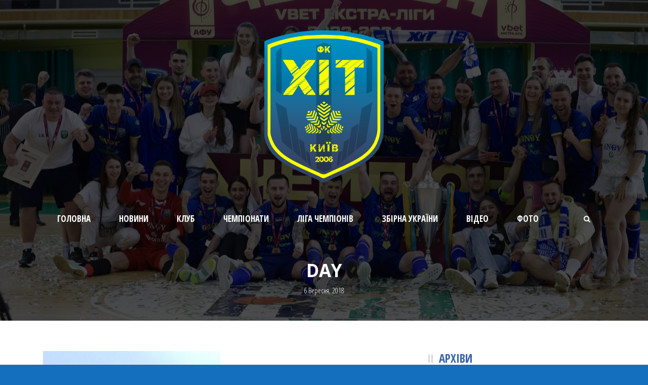

--- FILE ---
content_type: text/html; charset=UTF-8
request_url: https://fchit.kyiv.ua/date/2018/09/06
body_size: 10995
content:
<!DOCTYPE html>
<!--[if IE 7]><html class="ie ie7 ltie8 ltie9" lang="uk"><![endif]-->
<!--[if IE 8]><html class="ie ie8 ltie9" lang="uk"><![endif]-->
<!--[if !(IE 7) | !(IE 8)  ]><!-->
<html lang="uk">
<!--<![endif]-->

<head>
	<meta charset="UTF-8" />
	<meta name="viewport" content="initial-scale = 1.0" />	<title>fchit.kiev.ua   &raquo; 2018 &raquo; Вересень &raquo; 06</title>
	<link rel="pingback" href="https://fchit.kyiv.ua/xmlrpc.php" />
	
	<meta name='robots' content='max-image-preview:large' />
<link rel='dns-prefetch' href='//fonts.googleapis.com' />
<link rel="alternate" type="application/rss+xml" title="fchit.kiev.ua &raquo; стрічка" href="https://fchit.kyiv.ua/feed" />
<link rel="alternate" type="application/rss+xml" title="fchit.kiev.ua &raquo; Канал коментарів" href="https://fchit.kyiv.ua/comments/feed" />
<script type="text/javascript">
window._wpemojiSettings = {"baseUrl":"https:\/\/s.w.org\/images\/core\/emoji\/14.0.0\/72x72\/","ext":".png","svgUrl":"https:\/\/s.w.org\/images\/core\/emoji\/14.0.0\/svg\/","svgExt":".svg","source":{"concatemoji":"https:\/\/fchit.kyiv.ua\/wp-includes\/js\/wp-emoji-release.min.js?ver=6.1.9"}};
/*! This file is auto-generated */
!function(e,a,t){var n,r,o,i=a.createElement("canvas"),p=i.getContext&&i.getContext("2d");function s(e,t){var a=String.fromCharCode,e=(p.clearRect(0,0,i.width,i.height),p.fillText(a.apply(this,e),0,0),i.toDataURL());return p.clearRect(0,0,i.width,i.height),p.fillText(a.apply(this,t),0,0),e===i.toDataURL()}function c(e){var t=a.createElement("script");t.src=e,t.defer=t.type="text/javascript",a.getElementsByTagName("head")[0].appendChild(t)}for(o=Array("flag","emoji"),t.supports={everything:!0,everythingExceptFlag:!0},r=0;r<o.length;r++)t.supports[o[r]]=function(e){if(p&&p.fillText)switch(p.textBaseline="top",p.font="600 32px Arial",e){case"flag":return s([127987,65039,8205,9895,65039],[127987,65039,8203,9895,65039])?!1:!s([55356,56826,55356,56819],[55356,56826,8203,55356,56819])&&!s([55356,57332,56128,56423,56128,56418,56128,56421,56128,56430,56128,56423,56128,56447],[55356,57332,8203,56128,56423,8203,56128,56418,8203,56128,56421,8203,56128,56430,8203,56128,56423,8203,56128,56447]);case"emoji":return!s([129777,127995,8205,129778,127999],[129777,127995,8203,129778,127999])}return!1}(o[r]),t.supports.everything=t.supports.everything&&t.supports[o[r]],"flag"!==o[r]&&(t.supports.everythingExceptFlag=t.supports.everythingExceptFlag&&t.supports[o[r]]);t.supports.everythingExceptFlag=t.supports.everythingExceptFlag&&!t.supports.flag,t.DOMReady=!1,t.readyCallback=function(){t.DOMReady=!0},t.supports.everything||(n=function(){t.readyCallback()},a.addEventListener?(a.addEventListener("DOMContentLoaded",n,!1),e.addEventListener("load",n,!1)):(e.attachEvent("onload",n),a.attachEvent("onreadystatechange",function(){"complete"===a.readyState&&t.readyCallback()})),(e=t.source||{}).concatemoji?c(e.concatemoji):e.wpemoji&&e.twemoji&&(c(e.twemoji),c(e.wpemoji)))}(window,document,window._wpemojiSettings);
</script>
<style type="text/css">
img.wp-smiley,
img.emoji {
	display: inline !important;
	border: none !important;
	box-shadow: none !important;
	height: 1em !important;
	width: 1em !important;
	margin: 0 0.07em !important;
	vertical-align: -0.1em !important;
	background: none !important;
	padding: 0 !important;
}
</style>
	<link rel='stylesheet' id='tubepress-css' href='https://fchit.kyiv.ua/wp-content/plugins/tubepress/src/main/web/css/tubepress.css?ver=6.1.9' type='text/css' media='all' />
<link rel='stylesheet' id='wp-block-library-css' href='https://fchit.kyiv.ua/wp-includes/css/dist/block-library/style.min.css?ver=6.1.9' type='text/css' media='all' />
<link rel='stylesheet' id='classic-theme-styles-css' href='https://fchit.kyiv.ua/wp-includes/css/classic-themes.min.css?ver=1' type='text/css' media='all' />
<style id='global-styles-inline-css' type='text/css'>
body{--wp--preset--color--black: #000000;--wp--preset--color--cyan-bluish-gray: #abb8c3;--wp--preset--color--white: #ffffff;--wp--preset--color--pale-pink: #f78da7;--wp--preset--color--vivid-red: #cf2e2e;--wp--preset--color--luminous-vivid-orange: #ff6900;--wp--preset--color--luminous-vivid-amber: #fcb900;--wp--preset--color--light-green-cyan: #7bdcb5;--wp--preset--color--vivid-green-cyan: #00d084;--wp--preset--color--pale-cyan-blue: #8ed1fc;--wp--preset--color--vivid-cyan-blue: #0693e3;--wp--preset--color--vivid-purple: #9b51e0;--wp--preset--gradient--vivid-cyan-blue-to-vivid-purple: linear-gradient(135deg,rgba(6,147,227,1) 0%,rgb(155,81,224) 100%);--wp--preset--gradient--light-green-cyan-to-vivid-green-cyan: linear-gradient(135deg,rgb(122,220,180) 0%,rgb(0,208,130) 100%);--wp--preset--gradient--luminous-vivid-amber-to-luminous-vivid-orange: linear-gradient(135deg,rgba(252,185,0,1) 0%,rgba(255,105,0,1) 100%);--wp--preset--gradient--luminous-vivid-orange-to-vivid-red: linear-gradient(135deg,rgba(255,105,0,1) 0%,rgb(207,46,46) 100%);--wp--preset--gradient--very-light-gray-to-cyan-bluish-gray: linear-gradient(135deg,rgb(238,238,238) 0%,rgb(169,184,195) 100%);--wp--preset--gradient--cool-to-warm-spectrum: linear-gradient(135deg,rgb(74,234,220) 0%,rgb(151,120,209) 20%,rgb(207,42,186) 40%,rgb(238,44,130) 60%,rgb(251,105,98) 80%,rgb(254,248,76) 100%);--wp--preset--gradient--blush-light-purple: linear-gradient(135deg,rgb(255,206,236) 0%,rgb(152,150,240) 100%);--wp--preset--gradient--blush-bordeaux: linear-gradient(135deg,rgb(254,205,165) 0%,rgb(254,45,45) 50%,rgb(107,0,62) 100%);--wp--preset--gradient--luminous-dusk: linear-gradient(135deg,rgb(255,203,112) 0%,rgb(199,81,192) 50%,rgb(65,88,208) 100%);--wp--preset--gradient--pale-ocean: linear-gradient(135deg,rgb(255,245,203) 0%,rgb(182,227,212) 50%,rgb(51,167,181) 100%);--wp--preset--gradient--electric-grass: linear-gradient(135deg,rgb(202,248,128) 0%,rgb(113,206,126) 100%);--wp--preset--gradient--midnight: linear-gradient(135deg,rgb(2,3,129) 0%,rgb(40,116,252) 100%);--wp--preset--duotone--dark-grayscale: url('#wp-duotone-dark-grayscale');--wp--preset--duotone--grayscale: url('#wp-duotone-grayscale');--wp--preset--duotone--purple-yellow: url('#wp-duotone-purple-yellow');--wp--preset--duotone--blue-red: url('#wp-duotone-blue-red');--wp--preset--duotone--midnight: url('#wp-duotone-midnight');--wp--preset--duotone--magenta-yellow: url('#wp-duotone-magenta-yellow');--wp--preset--duotone--purple-green: url('#wp-duotone-purple-green');--wp--preset--duotone--blue-orange: url('#wp-duotone-blue-orange');--wp--preset--font-size--small: 13px;--wp--preset--font-size--medium: 20px;--wp--preset--font-size--large: 36px;--wp--preset--font-size--x-large: 42px;--wp--preset--spacing--20: 0.44rem;--wp--preset--spacing--30: 0.67rem;--wp--preset--spacing--40: 1rem;--wp--preset--spacing--50: 1.5rem;--wp--preset--spacing--60: 2.25rem;--wp--preset--spacing--70: 3.38rem;--wp--preset--spacing--80: 5.06rem;}:where(.is-layout-flex){gap: 0.5em;}body .is-layout-flow > .alignleft{float: left;margin-inline-start: 0;margin-inline-end: 2em;}body .is-layout-flow > .alignright{float: right;margin-inline-start: 2em;margin-inline-end: 0;}body .is-layout-flow > .aligncenter{margin-left: auto !important;margin-right: auto !important;}body .is-layout-constrained > .alignleft{float: left;margin-inline-start: 0;margin-inline-end: 2em;}body .is-layout-constrained > .alignright{float: right;margin-inline-start: 2em;margin-inline-end: 0;}body .is-layout-constrained > .aligncenter{margin-left: auto !important;margin-right: auto !important;}body .is-layout-constrained > :where(:not(.alignleft):not(.alignright):not(.alignfull)){max-width: var(--wp--style--global--content-size);margin-left: auto !important;margin-right: auto !important;}body .is-layout-constrained > .alignwide{max-width: var(--wp--style--global--wide-size);}body .is-layout-flex{display: flex;}body .is-layout-flex{flex-wrap: wrap;align-items: center;}body .is-layout-flex > *{margin: 0;}:where(.wp-block-columns.is-layout-flex){gap: 2em;}.has-black-color{color: var(--wp--preset--color--black) !important;}.has-cyan-bluish-gray-color{color: var(--wp--preset--color--cyan-bluish-gray) !important;}.has-white-color{color: var(--wp--preset--color--white) !important;}.has-pale-pink-color{color: var(--wp--preset--color--pale-pink) !important;}.has-vivid-red-color{color: var(--wp--preset--color--vivid-red) !important;}.has-luminous-vivid-orange-color{color: var(--wp--preset--color--luminous-vivid-orange) !important;}.has-luminous-vivid-amber-color{color: var(--wp--preset--color--luminous-vivid-amber) !important;}.has-light-green-cyan-color{color: var(--wp--preset--color--light-green-cyan) !important;}.has-vivid-green-cyan-color{color: var(--wp--preset--color--vivid-green-cyan) !important;}.has-pale-cyan-blue-color{color: var(--wp--preset--color--pale-cyan-blue) !important;}.has-vivid-cyan-blue-color{color: var(--wp--preset--color--vivid-cyan-blue) !important;}.has-vivid-purple-color{color: var(--wp--preset--color--vivid-purple) !important;}.has-black-background-color{background-color: var(--wp--preset--color--black) !important;}.has-cyan-bluish-gray-background-color{background-color: var(--wp--preset--color--cyan-bluish-gray) !important;}.has-white-background-color{background-color: var(--wp--preset--color--white) !important;}.has-pale-pink-background-color{background-color: var(--wp--preset--color--pale-pink) !important;}.has-vivid-red-background-color{background-color: var(--wp--preset--color--vivid-red) !important;}.has-luminous-vivid-orange-background-color{background-color: var(--wp--preset--color--luminous-vivid-orange) !important;}.has-luminous-vivid-amber-background-color{background-color: var(--wp--preset--color--luminous-vivid-amber) !important;}.has-light-green-cyan-background-color{background-color: var(--wp--preset--color--light-green-cyan) !important;}.has-vivid-green-cyan-background-color{background-color: var(--wp--preset--color--vivid-green-cyan) !important;}.has-pale-cyan-blue-background-color{background-color: var(--wp--preset--color--pale-cyan-blue) !important;}.has-vivid-cyan-blue-background-color{background-color: var(--wp--preset--color--vivid-cyan-blue) !important;}.has-vivid-purple-background-color{background-color: var(--wp--preset--color--vivid-purple) !important;}.has-black-border-color{border-color: var(--wp--preset--color--black) !important;}.has-cyan-bluish-gray-border-color{border-color: var(--wp--preset--color--cyan-bluish-gray) !important;}.has-white-border-color{border-color: var(--wp--preset--color--white) !important;}.has-pale-pink-border-color{border-color: var(--wp--preset--color--pale-pink) !important;}.has-vivid-red-border-color{border-color: var(--wp--preset--color--vivid-red) !important;}.has-luminous-vivid-orange-border-color{border-color: var(--wp--preset--color--luminous-vivid-orange) !important;}.has-luminous-vivid-amber-border-color{border-color: var(--wp--preset--color--luminous-vivid-amber) !important;}.has-light-green-cyan-border-color{border-color: var(--wp--preset--color--light-green-cyan) !important;}.has-vivid-green-cyan-border-color{border-color: var(--wp--preset--color--vivid-green-cyan) !important;}.has-pale-cyan-blue-border-color{border-color: var(--wp--preset--color--pale-cyan-blue) !important;}.has-vivid-cyan-blue-border-color{border-color: var(--wp--preset--color--vivid-cyan-blue) !important;}.has-vivid-purple-border-color{border-color: var(--wp--preset--color--vivid-purple) !important;}.has-vivid-cyan-blue-to-vivid-purple-gradient-background{background: var(--wp--preset--gradient--vivid-cyan-blue-to-vivid-purple) !important;}.has-light-green-cyan-to-vivid-green-cyan-gradient-background{background: var(--wp--preset--gradient--light-green-cyan-to-vivid-green-cyan) !important;}.has-luminous-vivid-amber-to-luminous-vivid-orange-gradient-background{background: var(--wp--preset--gradient--luminous-vivid-amber-to-luminous-vivid-orange) !important;}.has-luminous-vivid-orange-to-vivid-red-gradient-background{background: var(--wp--preset--gradient--luminous-vivid-orange-to-vivid-red) !important;}.has-very-light-gray-to-cyan-bluish-gray-gradient-background{background: var(--wp--preset--gradient--very-light-gray-to-cyan-bluish-gray) !important;}.has-cool-to-warm-spectrum-gradient-background{background: var(--wp--preset--gradient--cool-to-warm-spectrum) !important;}.has-blush-light-purple-gradient-background{background: var(--wp--preset--gradient--blush-light-purple) !important;}.has-blush-bordeaux-gradient-background{background: var(--wp--preset--gradient--blush-bordeaux) !important;}.has-luminous-dusk-gradient-background{background: var(--wp--preset--gradient--luminous-dusk) !important;}.has-pale-ocean-gradient-background{background: var(--wp--preset--gradient--pale-ocean) !important;}.has-electric-grass-gradient-background{background: var(--wp--preset--gradient--electric-grass) !important;}.has-midnight-gradient-background{background: var(--wp--preset--gradient--midnight) !important;}.has-small-font-size{font-size: var(--wp--preset--font-size--small) !important;}.has-medium-font-size{font-size: var(--wp--preset--font-size--medium) !important;}.has-large-font-size{font-size: var(--wp--preset--font-size--large) !important;}.has-x-large-font-size{font-size: var(--wp--preset--font-size--x-large) !important;}
.wp-block-navigation a:where(:not(.wp-element-button)){color: inherit;}
:where(.wp-block-columns.is-layout-flex){gap: 2em;}
.wp-block-pullquote{font-size: 1.5em;line-height: 1.6;}
</style>
<link rel='stylesheet' id='contact-form-7-css' href='https://fchit.kyiv.ua/wp-content/plugins/contact-form-7/includes/css/styles.css?ver=5.4.2' type='text/css' media='all' />
<link rel='stylesheet' id='style-css' href='https://fchit.kyiv.ua/wp-content/themes/realsoccer12/style.css?ver=6.1.9' type='text/css' media='all' />
<link rel='stylesheet' id='Open-Sans-Condensed-google-font-css' href='https://fonts.googleapis.com/css?family=Open+Sans+Condensed%3A300%2C300italic%2C700&#038;subset=greek%2Ccyrillic-ext%2Ccyrillic%2Clatin%2Clatin-ext%2Cvietnamese%2Cgreek-ext&#038;ver=6.1.9' type='text/css' media='all' />
<link rel='stylesheet' id='Open-Sans-google-font-css' href='https://fonts.googleapis.com/css?family=Open+Sans%3A300%2C300italic%2Cregular%2Citalic%2C600%2C600italic%2C700%2C700italic%2C800%2C800italic&#038;subset=greek%2Ccyrillic-ext%2Ccyrillic%2Clatin%2Clatin-ext%2Cvietnamese%2Cgreek-ext&#038;ver=6.1.9' type='text/css' media='all' />
<link rel='stylesheet' id='ABeeZee-google-font-css' href='https://fonts.googleapis.com/css?family=ABeeZee%3Aregular%2Citalic&#038;subset=latin&#038;ver=6.1.9' type='text/css' media='all' />
<link rel='stylesheet' id='superfish-css' href='https://fchit.kyiv.ua/wp-content/themes/realsoccer12/plugins/superfish/css/superfish.css?ver=6.1.9' type='text/css' media='all' />
<link rel='stylesheet' id='dlmenu-css' href='https://fchit.kyiv.ua/wp-content/themes/realsoccer12/plugins/dl-menu/component.css?ver=6.1.9' type='text/css' media='all' />
<link rel='stylesheet' id='font-awesome-css' href='https://fchit.kyiv.ua/wp-content/themes/realsoccer12/plugins/font-awesome/css/font-awesome.min.css?ver=6.1.9' type='text/css' media='all' />
<!--[if lt IE 8]>
<link rel='stylesheet' id='font-awesome-ie7-css' href='https://fchit.kyiv.ua/wp-content/themes/realsoccer12/plugins/font-awesome/css/font-awesome-ie7.min.css?ver=6.1.9' type='text/css' media='all' />
<![endif]-->
<link rel='stylesheet' id='jquery-fancybox-css' href='https://fchit.kyiv.ua/wp-content/themes/realsoccer12/plugins/fancybox/jquery.fancybox.css?ver=6.1.9' type='text/css' media='all' />
<link rel='stylesheet' id='realsoccer_flexslider-css' href='https://fchit.kyiv.ua/wp-content/themes/realsoccer12/plugins/flexslider/flexslider.css?ver=6.1.9' type='text/css' media='all' />
<link rel='stylesheet' id='style-responsive-css' href='https://fchit.kyiv.ua/wp-content/themes/realsoccer12/stylesheet/style-responsive.css?ver=6.1.9' type='text/css' media='all' />
<link rel='stylesheet' id='style-custom-css' href='https://fchit.kyiv.ua/wp-content/themes/realsoccer12/stylesheet/style-custom.css?ver=6.1.9' type='text/css' media='all' />
<link rel='stylesheet' id='msl-main-css' href='https://fchit.kyiv.ua/wp-content/plugins/master-slider/public/assets/css/masterslider.main.css?ver=3.9.3' type='text/css' media='all' />
<link rel='stylesheet' id='msl-custom-css' href='https://fchit.kyiv.ua/wp-content/uploads/master-slider/custom.css?ver=6.2' type='text/css' media='all' />
<script type='text/javascript' src='https://fchit.kyiv.ua/wp-includes/js/jquery/jquery.min.js?ver=3.6.1' id='jquery-core-js'></script>
<script type='text/javascript' src='https://fchit.kyiv.ua/wp-includes/js/jquery/jquery-migrate.min.js?ver=3.3.2' id='jquery-migrate-js'></script>
<script type='text/javascript' src='https://fchit.kyiv.ua/wp-content/plugins/tubepress/src/main/web/js/tubepress.js?ver=6.1.9' id='tubepress-js'></script>
<link rel="https://api.w.org/" href="https://fchit.kyiv.ua/wp-json/" /><link rel="EditURI" type="application/rsd+xml" title="RSD" href="https://fchit.kyiv.ua/xmlrpc.php?rsd" />
<link rel="wlwmanifest" type="application/wlwmanifest+xml" href="https://fchit.kyiv.ua/wp-includes/wlwmanifest.xml" />
<meta name="generator" content="WordPress 6.1.9" />
<script>var ms_grabbing_curosr = 'https://fchit.kyiv.ua/wp-content/plugins/master-slider/public/assets/css/common/grabbing.cur', ms_grab_curosr = 'https://fchit.kyiv.ua/wp-content/plugins/master-slider/public/assets/css/common/grab.cur';</script>
<meta name="generator" content="MasterSlider 3.9.3 - Responsive Touch Image Slider | avt.li/msf" />

<script type="text/javascript">var TubePressJsConfig = {"urls":{"base":"https:\/\/fchit.kyiv.ua\/wp-content\/plugins\/tubepress","usr":"https:\/\/fchit.kyiv.ua\/wp-content\/tubepress-content"}};</script>
<!-- load the script for older ie version -->
<!--[if lt IE 9]>
<script src="https://fchit.kyiv.ua/wp-content/themes/realsoccer12/javascript/html5.js" type="text/javascript"></script>
<script src="https://fchit.kyiv.ua/wp-content/themes/realsoccer12/plugins/easy-pie-chart/excanvas.js" type="text/javascript"></script>
<![endif]-->
<style type="text/css">.recentcomments a{display:inline !important;padding:0 !important;margin:0 !important;}</style><link rel="icon" href="https://fchit.kyiv.ua/wp-content/uploads/2024/11/cropped-hit-32x32.png" sizes="32x32" />
<link rel="icon" href="https://fchit.kyiv.ua/wp-content/uploads/2024/11/cropped-hit-192x192.png" sizes="192x192" />
<link rel="apple-touch-icon" href="https://fchit.kyiv.ua/wp-content/uploads/2024/11/cropped-hit-180x180.png" />
<meta name="msapplication-TileImage" content="https://fchit.kyiv.ua/wp-content/uploads/2024/11/cropped-hit-270x270.png" />
</head>

<body class="archive date _masterslider _ms_version_3.9.3">
<div class="body-wrapper  float-menu realsoccer-header-style-2" data-home="https://fchit.kyiv.ua" >
		<header class="gdlr-header-wrapper "  style="background-image: url('https://fchit.kyiv.ua/wp-content/uploads/2025/08/IMG_2888.jpeg');    background-size: cover;
    background-position: center;"  >
		<!-- top navigation -->
				
		<!-- logo -->
		<div class="gdlr-header-inner">
			<div class="gdlr-header-container container">
				<!-- logo -->
				<div class="gdlr-logo">
					<a href="https://fchit.kyiv.ua" >
						<img src="https://fchit.kyiv.ua/wp-content/uploads/2023/06/ХІТ_PNG.png" alt="" width="2083" height="2083" />						
					</a>
					<div class="gdlr-responsive-navigation dl-menuwrapper" id="gdlr-responsive-navigation" ><button class="dl-trigger">Open Menu</button><ul id="menu-main-menu" class="dl-menu gdlr-main-mobile-menu"><li id="menu-item-4584" class="menu-item menu-item-type-post_type menu-item-object-page menu-item-home menu-item-4584"><a href="https://fchit.kyiv.ua/">Головна</a></li>
<li id="menu-item-4585" class="menu-item menu-item-type-post_type menu-item-object-page menu-item-4585"><a href="https://fchit.kyiv.ua/news">Новини</a></li>
<li id="menu-item-4589" class="menu-item menu-item-type-custom menu-item-object-custom menu-item-has-children menu-item-4589"><a href="#">Клуб</a>
<ul class="dl-submenu">
	<li id="menu-item-4582" class="menu-item menu-item-type-post_type menu-item-object-page menu-item-4582"><a href="https://fchit.kyiv.ua/administration">Админістрація</a></li>
	<li id="menu-item-4583" class="menu-item menu-item-type-post_type menu-item-object-page menu-item-4583"><a href="https://fchit.kyiv.ua/team-composition">Склад команди</a></li>
	<li id="menu-item-4581" class="menu-item menu-item-type-post_type menu-item-object-page menu-item-4581"><a href="https://fchit.kyiv.ua/team-history">Історія ФК “ХІТ”</a></li>
</ul>
</li>
<li id="menu-item-4599" class="menu-item menu-item-type-custom menu-item-object-custom menu-item-has-children menu-item-4599"><a href="#">Чемпіонати</a>
<ul class="dl-submenu">
	<li id="menu-item-5465" class="menu-item menu-item-type-post_type menu-item-object-page menu-item-has-children menu-item-5465"><a href="https://fchit.kyiv.ua/extra-ligue">Екстра-ліга</a>
	<ul class="dl-submenu">
		<li id="menu-item-36746" class="menu-item menu-item-type-post_type menu-item-object-page menu-item-36746"><a href="https://fchit.kyiv.ua/%d1%81%d0%b5%d0%b7%d0%be%d0%bd-25-26">Сезон 25/26</a></li>
		<li id="menu-item-34754" class="menu-item menu-item-type-post_type menu-item-object-page menu-item-34754"><a href="https://fchit.kyiv.ua/%d1%81%d0%b5%d0%b7%d0%be%d0%bd-24-25">Сезон 24/25</a></li>
		<li id="menu-item-31469" class="menu-item menu-item-type-post_type menu-item-object-page menu-item-31469"><a href="https://fchit.kyiv.ua/%d1%81%d0%b5%d0%b7%d0%be%d0%bd-23-24">Сезон 23/24</a></li>
		<li id="menu-item-31465" class="menu-item menu-item-type-post_type menu-item-object-page menu-item-31465"><a href="https://fchit.kyiv.ua/%d1%81%d0%b5%d0%b7%d0%be%d0%bd-22-23">Сезон 22/23</a></li>
		<li id="menu-item-31461" class="menu-item menu-item-type-post_type menu-item-object-page menu-item-31461"><a href="https://fchit.kyiv.ua/%d1%81%d0%b5%d0%b7%d0%be%d0%bd-21-22">Сезон 21/22</a></li>
		<li id="menu-item-31473" class="menu-item menu-item-type-post_type menu-item-object-page menu-item-31473"><a href="https://fchit.kyiv.ua/%d1%81%d0%b5%d0%b7%d0%be%d0%bd-19-20">Сезон 19/20</a></li>
		<li id="menu-item-31477" class="menu-item menu-item-type-post_type menu-item-object-page menu-item-31477"><a href="https://fchit.kyiv.ua/%d1%81%d0%b5%d0%b7%d0%be%d0%bd-18-19">Сезон 18/19</a></li>
		<li id="menu-item-31481" class="menu-item menu-item-type-post_type menu-item-object-page menu-item-31481"><a href="https://fchit.kyiv.ua/%d1%81%d0%b5%d0%b7%d0%be%d0%bd-17-18">Сезон 17/18</a></li>
	</ul>
</li>
	<li id="menu-item-4594" class="menu-item menu-item-type-post_type menu-item-object-page menu-item-4594"><a href="https://fchit.kyiv.ua/first-ligua">Перша Ліга</a></li>
	<li id="menu-item-4597" class="menu-item menu-item-type-post_type menu-item-object-page menu-item-4597"><a href="https://fchit.kyiv.ua/?page_id=4596">Пляжний футбол</a></li>
</ul>
</li>
<li id="menu-item-31320" class="menu-item menu-item-type-custom menu-item-object-custom menu-item-has-children menu-item-31320"><a href="#">Ліга чемпіонів</a>
<ul class="dl-submenu">
	<li id="menu-item-31322" class="menu-item menu-item-type-post_type menu-item-object-page menu-item-31322"><a href="https://fchit.kyiv.ua/%d0%bd%d0%be%d0%b2%d0%b8%d0%bd%d0%b8-%d0%bb%d1%96%d0%b3%d0%b8-%d1%87%d0%b5%d0%bc%d0%bf%d1%96%d0%be%d0%bd%d1%96%d0%b2">Новини Ліги Чемпіонів</a></li>
	<li id="menu-item-31326" class="menu-item menu-item-type-post_type menu-item-object-page menu-item-31326"><a href="https://fchit.kyiv.ua/%d1%80%d0%b5%d0%b7%d1%83%d0%bb%d1%8c%d1%82%d0%b0%d1%82%d0%b8-%d1%81%d0%b5%d0%b7%d0%be%d0%bd%d1%83-23-24">Результати сезону 23-24</a></li>
	<li id="menu-item-34758" class="menu-item menu-item-type-post_type menu-item-object-page menu-item-34758"><a href="https://fchit.kyiv.ua/%d1%80%d0%b5%d0%b7%d1%83%d0%bb%d1%8c%d1%82%d0%b0%d1%82%d0%b8-%d1%81%d0%b5%d0%b7%d0%be%d0%bd%d1%83-24-25">Результати сезону 24-25</a></li>
	<li id="menu-item-37598" class="menu-item menu-item-type-post_type menu-item-object-page menu-item-37598"><a href="https://fchit.kyiv.ua/%d1%80%d0%b5%d0%b7%d1%83%d0%bb%d1%8c%d1%82%d0%b0%d1%82%d0%b8-%d1%81%d0%b5%d0%b7%d0%be%d0%bd%d1%83-25-26">Результати сезону 25-26</a></li>
</ul>
</li>
<li id="menu-item-5783" class="menu-item menu-item-type-post_type menu-item-object-page menu-item-5783"><a href="https://fchit.kyiv.ua/world-futsal">Збірна України</a></li>
<li id="menu-item-4591" class="menu-item menu-item-type-custom menu-item-object-custom menu-item-has-children menu-item-4591"><a href="#">Відео</a>
<ul class="dl-submenu">
	<li id="menu-item-9340" class="menu-item menu-item-type-post_type menu-item-object-page menu-item-9340"><a href="https://fchit.kyiv.ua/video-extra">Відео Екстра-ліга</a></li>
	<li id="menu-item-4800" class="menu-item menu-item-type-custom menu-item-object-custom menu-item-4800"><a href="#">Перша ліга</a></li>
	<li id="menu-item-4801" class="menu-item menu-item-type-custom menu-item-object-custom menu-item-has-children menu-item-4801"><a href="#">Пляжний футбол</a>
	<ul class="dl-submenu">
		<li id="menu-item-4807" class="menu-item menu-item-type-post_type menu-item-object-page menu-item-4807"><a href="https://fchit.kyiv.ua/%d1%81%d0%b5%d0%b7%d0%be%d0%bd-2016-2">сезон 2016</a></li>
	</ul>
</li>
</ul>
</li>
<li id="menu-item-4592" class="menu-item menu-item-type-custom menu-item-object-custom menu-item-has-children menu-item-4592"><a href="#">Фото</a>
<ul class="dl-submenu">
	<li id="menu-item-9343" class="menu-item menu-item-type-post_type menu-item-object-page menu-item-9343"><a href="https://fchit.kyiv.ua/foto-extra-17-18">Екстра-ліга</a></li>
	<li id="menu-item-9352" class="menu-item menu-item-type-post_type menu-item-object-page menu-item-9352"><a href="https://fchit.kyiv.ua/kubok-ukrain">Кубок України</a></li>
	<li id="menu-item-31456" class="menu-item menu-item-type-post_type menu-item-object-page menu-item-31456"><a href="https://fchit.kyiv.ua/%d1%84%d0%be%d1%82%d0%be-%d0%bb%d1%96%d0%b3%d0%b0-%d1%87%d0%b5%d0%bc%d0%bf%d1%96%d0%be%d0%bd%d1%96%d0%b2">Ліга Чемпіонів</a></li>
	<li id="menu-item-4606" class="menu-item menu-item-type-custom menu-item-object-custom menu-item-has-children menu-item-4606"><a href="#">Бізнес ліга</a>
	<ul class="dl-submenu">
		<li id="menu-item-4625" class="menu-item menu-item-type-post_type menu-item-object-page menu-item-4625"><a href="https://fchit.kyiv.ua/%d1%81%d0%b5%d0%b7%d0%be%d0%bd-2005-2006">Сезон 2005-2006</a></li>
		<li id="menu-item-4628" class="menu-item menu-item-type-post_type menu-item-object-page menu-item-4628"><a href="https://fchit.kyiv.ua/%d1%81%d0%b5%d0%b7%d0%be%d0%bd-2006-2007">Сезон 2006-2007</a></li>
		<li id="menu-item-4631" class="menu-item menu-item-type-post_type menu-item-object-page menu-item-4631"><a href="https://fchit.kyiv.ua/%d1%81%d0%b5%d0%b7%d0%be%d0%bd-2007-2008">Сезон 2007-2008</a></li>
		<li id="menu-item-4634" class="menu-item menu-item-type-post_type menu-item-object-page menu-item-4634"><a href="https://fchit.kyiv.ua/%d1%81%d0%b5%d0%b7%d0%be%d0%bd-2008-2009">Сезон 2008-2009</a></li>
		<li id="menu-item-4637" class="menu-item menu-item-type-post_type menu-item-object-page menu-item-4637"><a href="https://fchit.kyiv.ua/%d1%81%d0%b5%d0%b7%d0%be%d0%bd-2009-2010">Сезон 2009-2010</a></li>
		<li id="menu-item-4640" class="menu-item menu-item-type-post_type menu-item-object-page menu-item-4640"><a href="https://fchit.kyiv.ua/%d1%81%d0%b5%d0%b7%d0%be%d0%bd-2011-2012">Сезон 2011-2012</a></li>
		<li id="menu-item-4643" class="menu-item menu-item-type-post_type menu-item-object-page menu-item-4643"><a href="https://fchit.kyiv.ua/%d1%81%d0%b5%d0%b7%d0%be%d0%bd-2012-2013">Сезон 2012-2013</a></li>
		<li id="menu-item-4646" class="menu-item menu-item-type-post_type menu-item-object-page menu-item-4646"><a href="https://fchit.kyiv.ua/%d1%81%d0%b5%d0%b7%d0%be%d0%bd-2013-2014">Сезон 2013-2014</a></li>
		<li id="menu-item-4791" class="menu-item menu-item-type-post_type menu-item-object-page menu-item-4791"><a href="https://fchit.kyiv.ua/%d1%81%d0%b5%d0%b7%d0%be%d0%bd-2015-2016">Сезон 2015-2016</a></li>
	</ul>
</li>
	<li id="menu-item-4607" class="menu-item menu-item-type-custom menu-item-object-custom menu-item-has-children menu-item-4607"><a href="#">Перша ліга</a>
	<ul class="dl-submenu">
		<li id="menu-item-4794" class="menu-item menu-item-type-post_type menu-item-object-page menu-item-4794"><a href="https://fchit.kyiv.ua/%d1%81%d0%b5%d0%b7%d0%be%d0%bd-2013-2014-2">Сезон 2014-2015</a></li>
		<li id="menu-item-4797" class="menu-item menu-item-type-post_type menu-item-object-page menu-item-4797"><a href="https://fchit.kyiv.ua/%d1%81%d0%b5%d0%b7%d0%be%d0%bd-2015-2016-2">Сезон 2015-2016</a></li>
	</ul>
</li>
	<li id="menu-item-4608" class="menu-item menu-item-type-custom menu-item-object-custom menu-item-has-children menu-item-4608"><a href="#">Пляжний футбол</a>
	<ul class="dl-submenu">
		<li id="menu-item-4623" class="menu-item menu-item-type-post_type menu-item-object-page menu-item-4623"><a href="https://fchit.kyiv.ua/%d1%81%d0%b5%d0%b7%d0%be%d0%bd-2015">Сезон 2015</a></li>
		<li id="menu-item-4678" class="menu-item menu-item-type-post_type menu-item-object-page menu-item-4678"><a href="https://fchit.kyiv.ua/season-2016">Сезон 2016</a></li>
		<li id="menu-item-20083" class="menu-item menu-item-type-post_type menu-item-object-page menu-item-20083"><a href="https://fchit.kyiv.ua/beeach-soccer-2018">Пляжний футбол 2018</a></li>
		<li id="menu-item-11788" class="menu-item menu-item-type-post_type menu-item-object-page menu-item-11788"><a href="https://fchit.kyiv.ua/plyajniy-futbol/beach-soccer-2018">Сезон 2018</a></li>
	</ul>
</li>
</ul>
</li>
</ul></div>						
				</div>
				
				<!-- navigation -->
				<div class="gdlr-navigation-wrapper"><div class="gdlr-navigation-container container"><nav class="gdlr-navigation" id="gdlr-main-navigation" role="navigation"><ul id="menu-main-menu-1" class="sf-menu gdlr-main-menu"><li  class="menu-item menu-item-type-post_type menu-item-object-page menu-item-home menu-item-4584menu-item menu-item-type-post_type menu-item-object-page menu-item-home menu-item-4584 gdlr-normal-menu"><a href="https://fchit.kyiv.ua/">Головна</a></li>
<li  class="menu-item menu-item-type-post_type menu-item-object-page menu-item-4585menu-item menu-item-type-post_type menu-item-object-page menu-item-4585 gdlr-normal-menu"><a href="https://fchit.kyiv.ua/news">Новини</a></li>
<li  class="menu-item menu-item-type-custom menu-item-object-custom menu-item-has-children menu-item-4589menu-item menu-item-type-custom menu-item-object-custom menu-item-has-children menu-item-4589 gdlr-normal-menu"><a href="#">Клуб</a>
<ul class="sub-menu">
	<li  class="menu-item menu-item-type-post_type menu-item-object-page menu-item-4582"><a href="https://fchit.kyiv.ua/administration">Админістрація</a></li>
	<li  class="menu-item menu-item-type-post_type menu-item-object-page menu-item-4583"><a href="https://fchit.kyiv.ua/team-composition">Склад команди</a></li>
	<li  class="menu-item menu-item-type-post_type menu-item-object-page menu-item-4581"><a href="https://fchit.kyiv.ua/team-history">Історія ФК “ХІТ”</a></li>
</ul>
</li>
<li  class="menu-item menu-item-type-custom menu-item-object-custom menu-item-has-children menu-item-4599menu-item menu-item-type-custom menu-item-object-custom menu-item-has-children menu-item-4599 gdlr-normal-menu"><a href="#">Чемпіонати</a>
<ul class="sub-menu">
	<li  class="menu-item menu-item-type-post_type menu-item-object-page menu-item-has-children menu-item-5465"><a href="https://fchit.kyiv.ua/extra-ligue">Екстра-ліга</a>
	<ul class="sub-menu">
		<li  class="menu-item menu-item-type-post_type menu-item-object-page menu-item-36746"><a href="https://fchit.kyiv.ua/%d1%81%d0%b5%d0%b7%d0%be%d0%bd-25-26">Сезон 25/26</a></li>
		<li  class="menu-item menu-item-type-post_type menu-item-object-page menu-item-34754"><a href="https://fchit.kyiv.ua/%d1%81%d0%b5%d0%b7%d0%be%d0%bd-24-25">Сезон 24/25</a></li>
		<li  class="menu-item menu-item-type-post_type menu-item-object-page menu-item-31469"><a href="https://fchit.kyiv.ua/%d1%81%d0%b5%d0%b7%d0%be%d0%bd-23-24">Сезон 23/24</a></li>
		<li  class="menu-item menu-item-type-post_type menu-item-object-page menu-item-31465"><a href="https://fchit.kyiv.ua/%d1%81%d0%b5%d0%b7%d0%be%d0%bd-22-23">Сезон 22/23</a></li>
		<li  class="menu-item menu-item-type-post_type menu-item-object-page menu-item-31461"><a href="https://fchit.kyiv.ua/%d1%81%d0%b5%d0%b7%d0%be%d0%bd-21-22">Сезон 21/22</a></li>
		<li  class="menu-item menu-item-type-post_type menu-item-object-page menu-item-31473"><a href="https://fchit.kyiv.ua/%d1%81%d0%b5%d0%b7%d0%be%d0%bd-19-20">Сезон 19/20</a></li>
		<li  class="menu-item menu-item-type-post_type menu-item-object-page menu-item-31477"><a href="https://fchit.kyiv.ua/%d1%81%d0%b5%d0%b7%d0%be%d0%bd-18-19">Сезон 18/19</a></li>
		<li  class="menu-item menu-item-type-post_type menu-item-object-page menu-item-31481"><a href="https://fchit.kyiv.ua/%d1%81%d0%b5%d0%b7%d0%be%d0%bd-17-18">Сезон 17/18</a></li>
	</ul>
</li>
	<li  class="menu-item menu-item-type-post_type menu-item-object-page menu-item-4594"><a href="https://fchit.kyiv.ua/first-ligua">Перша Ліга</a></li>
	<li  class="menu-item menu-item-type-post_type menu-item-object-page menu-item-4597"><a href="https://fchit.kyiv.ua/?page_id=4596">Пляжний футбол</a></li>
</ul>
</li>
<li  class="menu-item menu-item-type-custom menu-item-object-custom menu-item-has-children menu-item-31320menu-item menu-item-type-custom menu-item-object-custom menu-item-has-children menu-item-31320 gdlr-normal-menu"><a href="#">Ліга чемпіонів</a>
<ul class="sub-menu">
	<li  class="menu-item menu-item-type-post_type menu-item-object-page menu-item-31322"><a href="https://fchit.kyiv.ua/%d0%bd%d0%be%d0%b2%d0%b8%d0%bd%d0%b8-%d0%bb%d1%96%d0%b3%d0%b8-%d1%87%d0%b5%d0%bc%d0%bf%d1%96%d0%be%d0%bd%d1%96%d0%b2">Новини Ліги Чемпіонів</a></li>
	<li  class="menu-item menu-item-type-post_type menu-item-object-page menu-item-31326"><a href="https://fchit.kyiv.ua/%d1%80%d0%b5%d0%b7%d1%83%d0%bb%d1%8c%d1%82%d0%b0%d1%82%d0%b8-%d1%81%d0%b5%d0%b7%d0%be%d0%bd%d1%83-23-24">Результати сезону 23-24</a></li>
	<li  class="menu-item menu-item-type-post_type menu-item-object-page menu-item-34758"><a href="https://fchit.kyiv.ua/%d1%80%d0%b5%d0%b7%d1%83%d0%bb%d1%8c%d1%82%d0%b0%d1%82%d0%b8-%d1%81%d0%b5%d0%b7%d0%be%d0%bd%d1%83-24-25">Результати сезону 24-25</a></li>
	<li  class="menu-item menu-item-type-post_type menu-item-object-page menu-item-37598"><a href="https://fchit.kyiv.ua/%d1%80%d0%b5%d0%b7%d1%83%d0%bb%d1%8c%d1%82%d0%b0%d1%82%d0%b8-%d1%81%d0%b5%d0%b7%d0%be%d0%bd%d1%83-25-26">Результати сезону 25-26</a></li>
</ul>
</li>
<li  class="menu-item menu-item-type-post_type menu-item-object-page menu-item-5783menu-item menu-item-type-post_type menu-item-object-page menu-item-5783 gdlr-normal-menu"><a href="https://fchit.kyiv.ua/world-futsal">Збірна України</a></li>
<li  class="menu-item menu-item-type-custom menu-item-object-custom menu-item-has-children menu-item-4591menu-item menu-item-type-custom menu-item-object-custom menu-item-has-children menu-item-4591 gdlr-normal-menu"><a href="#">Відео</a>
<ul class="sub-menu">
	<li  class="menu-item menu-item-type-post_type menu-item-object-page menu-item-9340"><a href="https://fchit.kyiv.ua/video-extra">Відео Екстра-ліга</a></li>
	<li  class="menu-item menu-item-type-custom menu-item-object-custom menu-item-4800"><a href="#">Перша ліга</a></li>
	<li  class="menu-item menu-item-type-custom menu-item-object-custom menu-item-has-children menu-item-4801"><a href="#">Пляжний футбол</a>
	<ul class="sub-menu">
		<li  class="menu-item menu-item-type-post_type menu-item-object-page menu-item-4807"><a href="https://fchit.kyiv.ua/%d1%81%d0%b5%d0%b7%d0%be%d0%bd-2016-2">сезон 2016</a></li>
	</ul>
</li>
</ul>
</li>
<li  class="menu-item menu-item-type-custom menu-item-object-custom menu-item-has-children menu-item-4592menu-item menu-item-type-custom menu-item-object-custom menu-item-has-children menu-item-4592 gdlr-normal-menu"><a href="#">Фото</a>
<ul class="sub-menu">
	<li  class="menu-item menu-item-type-post_type menu-item-object-page menu-item-9343"><a href="https://fchit.kyiv.ua/foto-extra-17-18">Екстра-ліга</a></li>
	<li  class="menu-item menu-item-type-post_type menu-item-object-page menu-item-9352"><a href="https://fchit.kyiv.ua/kubok-ukrain">Кубок України</a></li>
	<li  class="menu-item menu-item-type-post_type menu-item-object-page menu-item-31456"><a href="https://fchit.kyiv.ua/%d1%84%d0%be%d1%82%d0%be-%d0%bb%d1%96%d0%b3%d0%b0-%d1%87%d0%b5%d0%bc%d0%bf%d1%96%d0%be%d0%bd%d1%96%d0%b2">Ліга Чемпіонів</a></li>
	<li  class="menu-item menu-item-type-custom menu-item-object-custom menu-item-has-children menu-item-4606"><a href="#">Бізнес ліга</a>
	<ul class="sub-menu">
		<li  class="menu-item menu-item-type-post_type menu-item-object-page menu-item-4625"><a href="https://fchit.kyiv.ua/%d1%81%d0%b5%d0%b7%d0%be%d0%bd-2005-2006">Сезон 2005-2006</a></li>
		<li  class="menu-item menu-item-type-post_type menu-item-object-page menu-item-4628"><a href="https://fchit.kyiv.ua/%d1%81%d0%b5%d0%b7%d0%be%d0%bd-2006-2007">Сезон 2006-2007</a></li>
		<li  class="menu-item menu-item-type-post_type menu-item-object-page menu-item-4631"><a href="https://fchit.kyiv.ua/%d1%81%d0%b5%d0%b7%d0%be%d0%bd-2007-2008">Сезон 2007-2008</a></li>
		<li  class="menu-item menu-item-type-post_type menu-item-object-page menu-item-4634"><a href="https://fchit.kyiv.ua/%d1%81%d0%b5%d0%b7%d0%be%d0%bd-2008-2009">Сезон 2008-2009</a></li>
		<li  class="menu-item menu-item-type-post_type menu-item-object-page menu-item-4637"><a href="https://fchit.kyiv.ua/%d1%81%d0%b5%d0%b7%d0%be%d0%bd-2009-2010">Сезон 2009-2010</a></li>
		<li  class="menu-item menu-item-type-post_type menu-item-object-page menu-item-4640"><a href="https://fchit.kyiv.ua/%d1%81%d0%b5%d0%b7%d0%be%d0%bd-2011-2012">Сезон 2011-2012</a></li>
		<li  class="menu-item menu-item-type-post_type menu-item-object-page menu-item-4643"><a href="https://fchit.kyiv.ua/%d1%81%d0%b5%d0%b7%d0%be%d0%bd-2012-2013">Сезон 2012-2013</a></li>
		<li  class="menu-item menu-item-type-post_type menu-item-object-page menu-item-4646"><a href="https://fchit.kyiv.ua/%d1%81%d0%b5%d0%b7%d0%be%d0%bd-2013-2014">Сезон 2013-2014</a></li>
		<li  class="menu-item menu-item-type-post_type menu-item-object-page menu-item-4791"><a href="https://fchit.kyiv.ua/%d1%81%d0%b5%d0%b7%d0%be%d0%bd-2015-2016">Сезон 2015-2016</a></li>
	</ul>
</li>
	<li  class="menu-item menu-item-type-custom menu-item-object-custom menu-item-has-children menu-item-4607"><a href="#">Перша ліга</a>
	<ul class="sub-menu">
		<li  class="menu-item menu-item-type-post_type menu-item-object-page menu-item-4794"><a href="https://fchit.kyiv.ua/%d1%81%d0%b5%d0%b7%d0%be%d0%bd-2013-2014-2">Сезон 2014-2015</a></li>
		<li  class="menu-item menu-item-type-post_type menu-item-object-page menu-item-4797"><a href="https://fchit.kyiv.ua/%d1%81%d0%b5%d0%b7%d0%be%d0%bd-2015-2016-2">Сезон 2015-2016</a></li>
	</ul>
</li>
	<li  class="menu-item menu-item-type-custom menu-item-object-custom menu-item-has-children menu-item-4608"><a href="#">Пляжний футбол</a>
	<ul class="sub-menu">
		<li  class="menu-item menu-item-type-post_type menu-item-object-page menu-item-4623"><a href="https://fchit.kyiv.ua/%d1%81%d0%b5%d0%b7%d0%be%d0%bd-2015">Сезон 2015</a></li>
		<li  class="menu-item menu-item-type-post_type menu-item-object-page menu-item-4678"><a href="https://fchit.kyiv.ua/season-2016">Сезон 2016</a></li>
		<li  class="menu-item menu-item-type-post_type menu-item-object-page menu-item-20083"><a href="https://fchit.kyiv.ua/beeach-soccer-2018">Пляжний футбол 2018</a></li>
		<li  class="menu-item menu-item-type-post_type menu-item-object-page menu-item-11788"><a href="https://fchit.kyiv.ua/plyajniy-futbol/beach-soccer-2018">Сезон 2018</a></li>
	</ul>
</li>
</ul>
</li>
</ul></nav><i class="icon-search fa fa-search gdlr-menu-search-button" id="gdlr-menu-search-button" ></i>
<div class="gdlr-menu-search" id="gdlr-menu-search">
	<form method="get" id="searchform" action="https://fchit.kyiv.ua/">
				<div class="search-text">
			<input type="text" value="Type Keywords" name="s" autocomplete="off" data-default="Type Keywords" />
		</div>
		<input type="submit" value="" />
		<div class="clear"></div>
	</form>	
</div>	
<div class="clear"></div></div></div><div id="gdlr-header-substitute" ></div>	
				
				<div class="clear"></div>
			</div>
		</div>
		
			<div class="gdlr-page-title-wrapper">
			<div class="gdlr-page-title-container container" >
				<span class="gdlr-page-title">Day</span>
								<h1 class="gdlr-page-caption">6 Вересня, 2018</h1>
							</div>	
		</div>		
			<div class="clear"></div>
	</header>

		<div class="content-wrapper"><div class="gdlr-content">

		<div class="with-sidebar-wrapper">
		<div class="with-sidebar-container container">
			<div class="with-sidebar-left eight columns">
				<div class="with-sidebar-content twelve gdlr-item-start-content columns">
					<div class="blog-item-holder"><div class="gdlr-isotope" data-type="blog" data-layout="fitRows" ><div class="clear"></div><div class="six columns"><div class="gdlr-item gdlr-blog-grid"><div class="gdlr-ux gdlr-blog-grid-ux">
<article id="post-11921" class="post-11921 post type-post status-publish format-standard has-post-thumbnail hentry category-post-slider">
	<div class="gdlr-standard-style">
				<div class="gdlr-blog-thumbnail">
			<a href="https://fchit.kyiv.ua/11921"> <img src="https://fchit.kyiv.ua/wp-content/uploads/2018/09/11695008_484957411667083_5024446065873810477_n-400x300.jpg" alt="" width="400" height="300" /></a>		</div>
	
		<header class="post-header">
							<h3 class="gdlr-blog-title"><a href="https://fchit.kyiv.ua/11921">СЕРГЕЙ ЖУРБА СТАЛ СЧАСТЛИВЫМ ОТЦОМ! НАШИ ПОЗДРАВЛЕНИЯ!</a></h3>
						
			<div class="gdlr-blog-info gdlr-info"><div class="blog-info blog-date post-date updated"><i class="icon-calendar fa fa-calendar"></i><a href="https://fchit.kyiv.ua/date/2018/09/06">06 Вер 2018</a></div><div class="blog-info blog-author vcard author post-author"><i class="icon-user fa fa-user"></i><span class="fn"><a href="https://fchit.kyiv.ua/author/seelen" title="Записи автора seelen" rel="author">seelen</a></span></div><div class="clear"></div></div>	
			<div class="clear"></div>
		</header><!-- entry-header -->

		<div class="gdlr-blog-content">В семье универсала ФК &#8220;ХИТ&#8221; и сборной Украины по футзалу Сергея Журбы произошло радостное и долгожданное событие. Накануне его супруга Татьяна родила... <div class="clear"></div><a href="https://fchit.kyiv.ua/11921" class="excerpt-read-more">Read More</a><div class="blog-info blog-comment"><i class="icon-comments fa fa-comments"></i><a href="https://fchit.kyiv.ua/11921#respond" >0</a></div></div>	</div>
</article><!-- #post --></div></div></div><div class="clear"></div></div><div class="clear"></div></div>				</div>
				
				<div class="clear"></div>
			</div>
			
<div class="gdlr-sidebar gdlr-right-sidebar four columns">
	<div class="gdlr-item-start-content sidebar-right-item" >
	<div id="archives-2" class="widget widget_archive gdlr-item gdlr-widget"><h3 class="gdlr-widget-title">Архіви</h3><div class="clear"></div>
			<ul>
					<li><a href='https://fchit.kyiv.ua/date/2026/01'>Січень 2026</a></li>
	<li><a href='https://fchit.kyiv.ua/date/2025/12'>Грудень 2025</a></li>
	<li><a href='https://fchit.kyiv.ua/date/2025/11'>Листопад 2025</a></li>
	<li><a href='https://fchit.kyiv.ua/date/2025/10'>Жовтень 2025</a></li>
	<li><a href='https://fchit.kyiv.ua/date/2025/09'>Вересень 2025</a></li>
	<li><a href='https://fchit.kyiv.ua/date/2025/08'>Серпень 2025</a></li>
	<li><a href='https://fchit.kyiv.ua/date/2025/07'>Липень 2025</a></li>
	<li><a href='https://fchit.kyiv.ua/date/2025/06'>Червень 2025</a></li>
	<li><a href='https://fchit.kyiv.ua/date/2025/05'>Травень 2025</a></li>
	<li><a href='https://fchit.kyiv.ua/date/2025/04'>Квітень 2025</a></li>
	<li><a href='https://fchit.kyiv.ua/date/2025/03'>Березень 2025</a></li>
	<li><a href='https://fchit.kyiv.ua/date/2025/02'>Лютий 2025</a></li>
	<li><a href='https://fchit.kyiv.ua/date/2025/01'>Січень 2025</a></li>
	<li><a href='https://fchit.kyiv.ua/date/2024/12'>Грудень 2024</a></li>
	<li><a href='https://fchit.kyiv.ua/date/2024/11'>Листопад 2024</a></li>
	<li><a href='https://fchit.kyiv.ua/date/2024/10'>Жовтень 2024</a></li>
	<li><a href='https://fchit.kyiv.ua/date/2024/09'>Вересень 2024</a></li>
	<li><a href='https://fchit.kyiv.ua/date/2024/08'>Серпень 2024</a></li>
	<li><a href='https://fchit.kyiv.ua/date/2024/07'>Липень 2024</a></li>
	<li><a href='https://fchit.kyiv.ua/date/2024/06'>Червень 2024</a></li>
	<li><a href='https://fchit.kyiv.ua/date/2024/05'>Травень 2024</a></li>
	<li><a href='https://fchit.kyiv.ua/date/2024/04'>Квітень 2024</a></li>
	<li><a href='https://fchit.kyiv.ua/date/2024/03'>Березень 2024</a></li>
	<li><a href='https://fchit.kyiv.ua/date/2024/02'>Лютий 2024</a></li>
	<li><a href='https://fchit.kyiv.ua/date/2024/01'>Січень 2024</a></li>
	<li><a href='https://fchit.kyiv.ua/date/2023/12'>Грудень 2023</a></li>
	<li><a href='https://fchit.kyiv.ua/date/2023/11'>Листопад 2023</a></li>
	<li><a href='https://fchit.kyiv.ua/date/2023/10'>Жовтень 2023</a></li>
	<li><a href='https://fchit.kyiv.ua/date/2023/09'>Вересень 2023</a></li>
	<li><a href='https://fchit.kyiv.ua/date/2023/08'>Серпень 2023</a></li>
	<li><a href='https://fchit.kyiv.ua/date/2023/07'>Липень 2023</a></li>
	<li><a href='https://fchit.kyiv.ua/date/2023/06'>Червень 2023</a></li>
	<li><a href='https://fchit.kyiv.ua/date/2023/05'>Травень 2023</a></li>
	<li><a href='https://fchit.kyiv.ua/date/2023/04'>Квітень 2023</a></li>
	<li><a href='https://fchit.kyiv.ua/date/2023/03'>Березень 2023</a></li>
	<li><a href='https://fchit.kyiv.ua/date/2023/02'>Лютий 2023</a></li>
	<li><a href='https://fchit.kyiv.ua/date/2023/01'>Січень 2023</a></li>
	<li><a href='https://fchit.kyiv.ua/date/2022/12'>Грудень 2022</a></li>
	<li><a href='https://fchit.kyiv.ua/date/2022/11'>Листопад 2022</a></li>
	<li><a href='https://fchit.kyiv.ua/date/2022/10'>Жовтень 2022</a></li>
	<li><a href='https://fchit.kyiv.ua/date/2022/09'>Вересень 2022</a></li>
	<li><a href='https://fchit.kyiv.ua/date/2022/08'>Серпень 2022</a></li>
	<li><a href='https://fchit.kyiv.ua/date/2022/07'>Липень 2022</a></li>
	<li><a href='https://fchit.kyiv.ua/date/2022/06'>Червень 2022</a></li>
	<li><a href='https://fchit.kyiv.ua/date/2022/05'>Травень 2022</a></li>
	<li><a href='https://fchit.kyiv.ua/date/2022/04'>Квітень 2022</a></li>
	<li><a href='https://fchit.kyiv.ua/date/2022/03'>Березень 2022</a></li>
	<li><a href='https://fchit.kyiv.ua/date/2022/02'>Лютий 2022</a></li>
	<li><a href='https://fchit.kyiv.ua/date/2022/01'>Січень 2022</a></li>
	<li><a href='https://fchit.kyiv.ua/date/2021/12'>Грудень 2021</a></li>
	<li><a href='https://fchit.kyiv.ua/date/2021/11'>Листопад 2021</a></li>
	<li><a href='https://fchit.kyiv.ua/date/2021/10'>Жовтень 2021</a></li>
	<li><a href='https://fchit.kyiv.ua/date/2021/09'>Вересень 2021</a></li>
	<li><a href='https://fchit.kyiv.ua/date/2021/08'>Серпень 2021</a></li>
	<li><a href='https://fchit.kyiv.ua/date/2021/07'>Липень 2021</a></li>
	<li><a href='https://fchit.kyiv.ua/date/2021/06'>Червень 2021</a></li>
	<li><a href='https://fchit.kyiv.ua/date/2021/05'>Травень 2021</a></li>
	<li><a href='https://fchit.kyiv.ua/date/2021/04'>Квітень 2021</a></li>
	<li><a href='https://fchit.kyiv.ua/date/2021/03'>Березень 2021</a></li>
	<li><a href='https://fchit.kyiv.ua/date/2021/02'>Лютий 2021</a></li>
	<li><a href='https://fchit.kyiv.ua/date/2021/01'>Січень 2021</a></li>
	<li><a href='https://fchit.kyiv.ua/date/2020/12'>Грудень 2020</a></li>
	<li><a href='https://fchit.kyiv.ua/date/2020/11'>Листопад 2020</a></li>
	<li><a href='https://fchit.kyiv.ua/date/2020/10'>Жовтень 2020</a></li>
	<li><a href='https://fchit.kyiv.ua/date/2020/09'>Вересень 2020</a></li>
	<li><a href='https://fchit.kyiv.ua/date/2020/08'>Серпень 2020</a></li>
	<li><a href='https://fchit.kyiv.ua/date/2020/07'>Липень 2020</a></li>
	<li><a href='https://fchit.kyiv.ua/date/2020/06'>Червень 2020</a></li>
	<li><a href='https://fchit.kyiv.ua/date/2020/05'>Травень 2020</a></li>
	<li><a href='https://fchit.kyiv.ua/date/2020/04'>Квітень 2020</a></li>
	<li><a href='https://fchit.kyiv.ua/date/2020/03'>Березень 2020</a></li>
	<li><a href='https://fchit.kyiv.ua/date/2020/02'>Лютий 2020</a></li>
	<li><a href='https://fchit.kyiv.ua/date/2020/01'>Січень 2020</a></li>
	<li><a href='https://fchit.kyiv.ua/date/2019/12'>Грудень 2019</a></li>
	<li><a href='https://fchit.kyiv.ua/date/2019/11'>Листопад 2019</a></li>
	<li><a href='https://fchit.kyiv.ua/date/2019/10'>Жовтень 2019</a></li>
	<li><a href='https://fchit.kyiv.ua/date/2019/09'>Вересень 2019</a></li>
	<li><a href='https://fchit.kyiv.ua/date/2019/08'>Серпень 2019</a></li>
	<li><a href='https://fchit.kyiv.ua/date/2019/07'>Липень 2019</a></li>
	<li><a href='https://fchit.kyiv.ua/date/2019/06'>Червень 2019</a></li>
	<li><a href='https://fchit.kyiv.ua/date/2019/05'>Травень 2019</a></li>
	<li><a href='https://fchit.kyiv.ua/date/2019/04'>Квітень 2019</a></li>
	<li><a href='https://fchit.kyiv.ua/date/2019/03'>Березень 2019</a></li>
	<li><a href='https://fchit.kyiv.ua/date/2019/02'>Лютий 2019</a></li>
	<li><a href='https://fchit.kyiv.ua/date/2019/01'>Січень 2019</a></li>
	<li><a href='https://fchit.kyiv.ua/date/2018/12'>Грудень 2018</a></li>
	<li><a href='https://fchit.kyiv.ua/date/2018/11'>Листопад 2018</a></li>
	<li><a href='https://fchit.kyiv.ua/date/2018/10'>Жовтень 2018</a></li>
	<li><a href='https://fchit.kyiv.ua/date/2018/09' aria-current="page">Вересень 2018</a></li>
	<li><a href='https://fchit.kyiv.ua/date/2018/08'>Серпень 2018</a></li>
	<li><a href='https://fchit.kyiv.ua/date/2018/07'>Липень 2018</a></li>
	<li><a href='https://fchit.kyiv.ua/date/2018/06'>Червень 2018</a></li>
	<li><a href='https://fchit.kyiv.ua/date/2018/05'>Травень 2018</a></li>
	<li><a href='https://fchit.kyiv.ua/date/2018/04'>Квітень 2018</a></li>
	<li><a href='https://fchit.kyiv.ua/date/2018/03'>Березень 2018</a></li>
	<li><a href='https://fchit.kyiv.ua/date/2018/02'>Лютий 2018</a></li>
	<li><a href='https://fchit.kyiv.ua/date/2018/01'>Січень 2018</a></li>
	<li><a href='https://fchit.kyiv.ua/date/2017/12'>Грудень 2017</a></li>
	<li><a href='https://fchit.kyiv.ua/date/2017/11'>Листопад 2017</a></li>
	<li><a href='https://fchit.kyiv.ua/date/2017/10'>Жовтень 2017</a></li>
	<li><a href='https://fchit.kyiv.ua/date/2017/09'>Вересень 2017</a></li>
	<li><a href='https://fchit.kyiv.ua/date/2017/08'>Серпень 2017</a></li>
	<li><a href='https://fchit.kyiv.ua/date/2017/07'>Липень 2017</a></li>
	<li><a href='https://fchit.kyiv.ua/date/2017/06'>Червень 2017</a></li>
	<li><a href='https://fchit.kyiv.ua/date/2017/05'>Травень 2017</a></li>
	<li><a href='https://fchit.kyiv.ua/date/2017/04'>Квітень 2017</a></li>
	<li><a href='https://fchit.kyiv.ua/date/2017/03'>Березень 2017</a></li>
	<li><a href='https://fchit.kyiv.ua/date/2017/02'>Лютий 2017</a></li>
	<li><a href='https://fchit.kyiv.ua/date/2017/01'>Січень 2017</a></li>
	<li><a href='https://fchit.kyiv.ua/date/2016/12'>Грудень 2016</a></li>
	<li><a href='https://fchit.kyiv.ua/date/2016/11'>Листопад 2016</a></li>
	<li><a href='https://fchit.kyiv.ua/date/2016/10'>Жовтень 2016</a></li>
	<li><a href='https://fchit.kyiv.ua/date/2016/09'>Вересень 2016</a></li>
	<li><a href='https://fchit.kyiv.ua/date/2016/08'>Серпень 2016</a></li>
	<li><a href='https://fchit.kyiv.ua/date/2016/07'>Липень 2016</a></li>
	<li><a href='https://fchit.kyiv.ua/date/2016/06'>Червень 2016</a></li>
	<li><a href='https://fchit.kyiv.ua/date/2016/04'>Квітень 2016</a></li>
	<li><a href='https://fchit.kyiv.ua/date/2016/03'>Березень 2016</a></li>
	<li><a href='https://fchit.kyiv.ua/date/2013/08'>Серпень 2013</a></li>
			</ul>

			</div><div id="calendar-2" class="widget widget_calendar gdlr-item gdlr-widget"><h3 class="gdlr-widget-title">Календар</h3><div class="clear"></div><div id="calendar_wrap" class="calendar_wrap"><table id="wp-calendar" class="wp-calendar-table">
	<caption>Вересень 2018</caption>
	<thead>
	<tr>
		<th scope="col" title="Понеділок">Пн</th>
		<th scope="col" title="Вівторок">Вт</th>
		<th scope="col" title="Середа">Ср</th>
		<th scope="col" title="Четвер">Чт</th>
		<th scope="col" title="П’ятниця">Пт</th>
		<th scope="col" title="Субота">Сб</th>
		<th scope="col" title="Неділя">Нд</th>
	</tr>
	</thead>
	<tbody>
	<tr>
		<td colspan="5" class="pad">&nbsp;</td><td>1</td><td>2</td>
	</tr>
	<tr>
		<td>3</td><td>4</td><td>5</td><td><a href="https://fchit.kyiv.ua/date/2018/09/06" aria-label="Записи оприлюднені 06.09.2018">6</a></td><td>7</td><td>8</td><td><a href="https://fchit.kyiv.ua/date/2018/09/09" aria-label="Записи оприлюднені 09.09.2018">9</a></td>
	</tr>
	<tr>
		<td><a href="https://fchit.kyiv.ua/date/2018/09/10" aria-label="Записи оприлюднені 10.09.2018">10</a></td><td>11</td><td><a href="https://fchit.kyiv.ua/date/2018/09/12" aria-label="Записи оприлюднені 12.09.2018">12</a></td><td><a href="https://fchit.kyiv.ua/date/2018/09/13" aria-label="Записи оприлюднені 13.09.2018">13</a></td><td><a href="https://fchit.kyiv.ua/date/2018/09/14" aria-label="Записи оприлюднені 14.09.2018">14</a></td><td><a href="https://fchit.kyiv.ua/date/2018/09/15" aria-label="Записи оприлюднені 15.09.2018">15</a></td><td><a href="https://fchit.kyiv.ua/date/2018/09/16" aria-label="Записи оприлюднені 16.09.2018">16</a></td>
	</tr>
	<tr>
		<td><a href="https://fchit.kyiv.ua/date/2018/09/17" aria-label="Записи оприлюднені 17.09.2018">17</a></td><td>18</td><td><a href="https://fchit.kyiv.ua/date/2018/09/19" aria-label="Записи оприлюднені 19.09.2018">19</a></td><td><a href="https://fchit.kyiv.ua/date/2018/09/20" aria-label="Записи оприлюднені 20.09.2018">20</a></td><td><a href="https://fchit.kyiv.ua/date/2018/09/21" aria-label="Записи оприлюднені 21.09.2018">21</a></td><td><a href="https://fchit.kyiv.ua/date/2018/09/22" aria-label="Записи оприлюднені 22.09.2018">22</a></td><td><a href="https://fchit.kyiv.ua/date/2018/09/23" aria-label="Записи оприлюднені 23.09.2018">23</a></td>
	</tr>
	<tr>
		<td><a href="https://fchit.kyiv.ua/date/2018/09/24" aria-label="Записи оприлюднені 24.09.2018">24</a></td><td>25</td><td><a href="https://fchit.kyiv.ua/date/2018/09/26" aria-label="Записи оприлюднені 26.09.2018">26</a></td><td>27</td><td><a href="https://fchit.kyiv.ua/date/2018/09/28" aria-label="Записи оприлюднені 28.09.2018">28</a></td><td>29</td><td><a href="https://fchit.kyiv.ua/date/2018/09/30" aria-label="Записи оприлюднені 30.09.2018">30</a></td>
	</tr>
	</tbody>
	</table><nav aria-label="Попередній і наступний місяці" class="wp-calendar-nav">
		<span class="wp-calendar-nav-prev"><a href="https://fchit.kyiv.ua/date/2018/08">&laquo; Сер</a></span>
		<span class="pad">&nbsp;</span>
		<span class="wp-calendar-nav-next"><a href="https://fchit.kyiv.ua/date/2018/10">Жов &raquo;</a></span>
	</nav></div></div>	</div>
</div>
			<div class="clear"></div>
		</div>				
	</div>				

</div><!-- gdlr-content -->
		<div class="clear" ></div>
	</div><!-- content wrapper -->

		
	<footer class="footer-wrapper" >
				<div class="footer-container container">
										<div class="footer-column three columns" id="footer-widget-1" >
					<div id="text-5" class="widget widget_text gdlr-item gdlr-widget"><h3 class="gdlr-widget-title">Головні досягнення:</h3><div class="clear"></div>			<div class="textwidget"><ul>
<li><strong>Чемпіон України з футзалу (3) &#8211; 2022/23, 2023/24, 2024/25</strong></li>
<li>Володар Суперкубка України з футзалу (2) &#8211; 2017, 2023</li>
<li>Фіналіст Кубка України з футзалу (6) &#8211; 2014/15, 2015/16, 2016/17, 2019/20, 2020/21, 2022/23</li>
<li>Чемпіон України з пляжного футболу &#8211; 2015</li>
<li>Переможець Першої ліги з футзалу (2) &#8211; 2015/16, 2016/17</li>
</ul>
</div>
		</div>				</div>
										<div class="footer-column three columns" id="footer-widget-2" >
					<div id="gdlr-recent-post-widget-6" class="widget widget_gdlr-recent-post-widget gdlr-item gdlr-widget"><h3 class="gdlr-widget-title">Останні новини</h3><div class="clear"></div><div class="gdlr-recent-post-widget"><div class="recent-post-widget"><div class="recent-post-widget-thumbnail"><a href="https://fchit.kyiv.ua/38040" ><img src="https://fchit.kyiv.ua/wp-content/uploads/2026/01/Моспан-36-23-1-150x150.jpg" alt="" width="150" height="150" /></a></div><div class="recent-post-widget-content"><div class="recent-post-widget-title"><a href="https://fchit.kyiv.ua/38040" >ВЛАДИСЛАВ МОСПАН &#8211; НОВАЧОК ФК &#8220;ХІТ&#8221;!</a></div><div class="recent-post-widget-info"><div class="blog-info blog-date post-date updated"><i class="icon-calendar fa fa-calendar"></i><a href="https://fchit.kyiv.ua/date/2026/01/20">20 Січ 2026</a></div><div class="clear"></div></div></div><div class="clear"></div></div><div class="recent-post-widget"><div class="recent-post-widget-thumbnail"><a href="https://fchit.kyiv.ua/38034" ><img src="https://fchit.kyiv.ua/wp-content/uploads/2026/01/8800-555-150x150.jpg" alt="" width="150" height="150" /></a></div><div class="recent-post-widget-content"><div class="recent-post-widget-title"><a href="https://fchit.kyiv.ua/38034" >КМ. СЛОВЕНІЯ &#8211; УКРАЇНА &#8211; 0:2</a></div><div class="recent-post-widget-info"><div class="blog-info blog-date post-date updated"><i class="icon-calendar fa fa-calendar"></i><a href="https://fchit.kyiv.ua/date/2026/01/18">18 Січ 2026</a></div><div class="clear"></div></div></div><div class="clear"></div></div><div class="clear"></div></div></div>				</div>
										<div class="footer-column three columns" id="footer-widget-3" >
					<div id="text-10" class="widget widget_text gdlr-item gdlr-widget"><h3 class="gdlr-widget-title">Наші контакти:</h3><div class="clear"></div>			<div class="textwidget"><p>Адреса: Київ, вул.Митрополита Андрея Шептицького, 22-Б<br />
Тел: +38 (044) 517 60 68<br />
email: <a href="mailto:fc.hit.kyiv@ukr.net">fc.hit.kyiv@ukr.net</a></p>
</div>
		</div>				</div>
										<div class="footer-column three columns" id="footer-widget-4" >
					<div id="calendar-3" class="widget widget_calendar gdlr-item gdlr-widget"><h3 class="gdlr-widget-title">Календар</h3><div class="clear"></div><div class="calendar_wrap"><table id="wp-calendar" class="wp-calendar-table">
	<caption>Вересень 2018</caption>
	<thead>
	<tr>
		<th scope="col" title="Понеділок">Пн</th>
		<th scope="col" title="Вівторок">Вт</th>
		<th scope="col" title="Середа">Ср</th>
		<th scope="col" title="Четвер">Чт</th>
		<th scope="col" title="П’ятниця">Пт</th>
		<th scope="col" title="Субота">Сб</th>
		<th scope="col" title="Неділя">Нд</th>
	</tr>
	</thead>
	<tbody>
	<tr>
		<td colspan="5" class="pad">&nbsp;</td><td>1</td><td>2</td>
	</tr>
	<tr>
		<td>3</td><td>4</td><td>5</td><td><a href="https://fchit.kyiv.ua/date/2018/09/06" aria-label="Записи оприлюднені 06.09.2018">6</a></td><td>7</td><td>8</td><td><a href="https://fchit.kyiv.ua/date/2018/09/09" aria-label="Записи оприлюднені 09.09.2018">9</a></td>
	</tr>
	<tr>
		<td><a href="https://fchit.kyiv.ua/date/2018/09/10" aria-label="Записи оприлюднені 10.09.2018">10</a></td><td>11</td><td><a href="https://fchit.kyiv.ua/date/2018/09/12" aria-label="Записи оприлюднені 12.09.2018">12</a></td><td><a href="https://fchit.kyiv.ua/date/2018/09/13" aria-label="Записи оприлюднені 13.09.2018">13</a></td><td><a href="https://fchit.kyiv.ua/date/2018/09/14" aria-label="Записи оприлюднені 14.09.2018">14</a></td><td><a href="https://fchit.kyiv.ua/date/2018/09/15" aria-label="Записи оприлюднені 15.09.2018">15</a></td><td><a href="https://fchit.kyiv.ua/date/2018/09/16" aria-label="Записи оприлюднені 16.09.2018">16</a></td>
	</tr>
	<tr>
		<td><a href="https://fchit.kyiv.ua/date/2018/09/17" aria-label="Записи оприлюднені 17.09.2018">17</a></td><td>18</td><td><a href="https://fchit.kyiv.ua/date/2018/09/19" aria-label="Записи оприлюднені 19.09.2018">19</a></td><td><a href="https://fchit.kyiv.ua/date/2018/09/20" aria-label="Записи оприлюднені 20.09.2018">20</a></td><td><a href="https://fchit.kyiv.ua/date/2018/09/21" aria-label="Записи оприлюднені 21.09.2018">21</a></td><td><a href="https://fchit.kyiv.ua/date/2018/09/22" aria-label="Записи оприлюднені 22.09.2018">22</a></td><td><a href="https://fchit.kyiv.ua/date/2018/09/23" aria-label="Записи оприлюднені 23.09.2018">23</a></td>
	</tr>
	<tr>
		<td><a href="https://fchit.kyiv.ua/date/2018/09/24" aria-label="Записи оприлюднені 24.09.2018">24</a></td><td>25</td><td><a href="https://fchit.kyiv.ua/date/2018/09/26" aria-label="Записи оприлюднені 26.09.2018">26</a></td><td>27</td><td><a href="https://fchit.kyiv.ua/date/2018/09/28" aria-label="Записи оприлюднені 28.09.2018">28</a></td><td>29</td><td><a href="https://fchit.kyiv.ua/date/2018/09/30" aria-label="Записи оприлюднені 30.09.2018">30</a></td>
	</tr>
	</tbody>
	</table><nav aria-label="Попередній і наступний місяці" class="wp-calendar-nav">
		<span class="wp-calendar-nav-prev"><a href="https://fchit.kyiv.ua/date/2018/08">&laquo; Сер</a></span>
		<span class="pad">&nbsp;</span>
		<span class="wp-calendar-nav-next"><a href="https://fchit.kyiv.ua/date/2018/10">Жов &raquo;</a></span>
	</nav></div></div>				</div>
									<div class="clear"></div>
		</div>
				
				<div class="copyright-wrapper">
			<div class="copyright-container container">
				<div class="copyright-left">
					© ФК "ХІТ" (Київ)				</div>
				<div class="copyright-right">
									</div>
				<div class="clear"></div>
			</div>
		</div>
			</footer>
	</div> <!-- body-wrapper -->
<script type="text/javascript"></script><script type='text/javascript' src='https://fchit.kyiv.ua/wp-includes/js/dist/vendor/regenerator-runtime.min.js?ver=0.13.9' id='regenerator-runtime-js'></script>
<script type='text/javascript' src='https://fchit.kyiv.ua/wp-includes/js/dist/vendor/wp-polyfill.min.js?ver=3.15.0' id='wp-polyfill-js'></script>
<script type='text/javascript' id='contact-form-7-js-extra'>
/* <![CDATA[ */
var wpcf7 = {"api":{"root":"https:\/\/fchit.kyiv.ua\/wp-json\/","namespace":"contact-form-7\/v1"}};
/* ]]> */
</script>
<script type='text/javascript' src='https://fchit.kyiv.ua/wp-content/plugins/contact-form-7/includes/js/index.js?ver=5.4.2' id='contact-form-7-js'></script>
<script type='text/javascript' src='https://fchit.kyiv.ua/wp-content/plugins/goodlayers-soccer/javascript/gdlr-soccer.js?ver=1.0.0' id='gdlr-soccer-script-js'></script>
<script type='text/javascript' src='https://fchit.kyiv.ua/wp-content/themes/realsoccer12/plugins/superfish/js/superfish.js?ver=1.0' id='superfish-js'></script>
<script type='text/javascript' src='https://fchit.kyiv.ua/wp-includes/js/hoverIntent.min.js?ver=1.10.2' id='hoverIntent-js'></script>
<script type='text/javascript' src='https://fchit.kyiv.ua/wp-content/themes/realsoccer12/plugins/dl-menu/modernizr.custom.js?ver=1.0' id='modernizr-js'></script>
<script type='text/javascript' src='https://fchit.kyiv.ua/wp-content/themes/realsoccer12/plugins/dl-menu/jquery.dlmenu.js?ver=1.0' id='dlmenu-js'></script>
<script type='text/javascript' src='https://fchit.kyiv.ua/wp-content/themes/realsoccer12/plugins/jquery.easing.js?ver=1.0' id='jquery-easing-js'></script>
<script type='text/javascript' src='https://fchit.kyiv.ua/wp-content/themes/realsoccer12/plugins/fancybox/jquery.fancybox.pack.js?ver=1.0' id='jquery-fancybox-js'></script>
<script type='text/javascript' src='https://fchit.kyiv.ua/wp-content/themes/realsoccer12/plugins/fancybox/helpers/jquery.fancybox-media.js?ver=1.0' id='jquery-fancybox-media-js'></script>
<script type='text/javascript' src='https://fchit.kyiv.ua/wp-content/themes/realsoccer12/plugins/fancybox/helpers/jquery.fancybox-thumbs.js?ver=1.0' id='jquery-fancybox-thumbs-js'></script>
<script type='text/javascript' src='https://fchit.kyiv.ua/wp-content/themes/realsoccer12/plugins/flexslider/jquery.flexslider.js?ver=1.0' id='realsoccer_flexslider-js'></script>
<script type='text/javascript' src='https://fchit.kyiv.ua/wp-content/themes/realsoccer12/javascript/gdlr-script.js?ver=1.0' id='gdlr-script-js'></script>
<script type='text/javascript' src='https://fchit.kyiv.ua/wp-content/plugins/master-slider/public/assets/js/masterslider.min.js?ver=3.9.3' id='masterslider-core-js'></script>
<!-- Yandex.Metrika informer -->
<a href="https://metrika.yandex.ua/stat/?id=34608230&from=informer"
target="_blank" rel="nofollow"><img src="https://informer.yandex.ru/informer/34608230/3_0_FFFFFFFF_FFFFFFFF_0_pageviews"
style="width:88px; height:31px; border:0;" alt="Яндекс.Метрика" title="Яндекс.Метрика: данные за сегодня (просмотры, визиты и уникальные посетители)" onclick="try{Ya.Metrika.informer({i:this,id:34608230,lang:'ru'});return false}catch(e){}" /></a>
<!-- /Yandex.Metrika informer -->

<!-- Yandex.Metrika counter -->
<script type="text/javascript">
    (function (d, w, c) {
        (w[c] = w[c] || []).push(function() {
            try {
                w.yaCounter34608230 = new Ya.Metrika({
                    id:34608230,
                    clickmap:true,
                    trackLinks:true,
                    accurateTrackBounce:true,
                    webvisor:true,
                    trackHash:true
                });
            } catch(e) { }
        });

        var n = d.getElementsByTagName("script")[0],
            s = d.createElement("script"),
            f = function () { n.parentNode.insertBefore(s, n); };
        s.type = "text/javascript";
        s.async = true;
        s.src = "https://mc.yandex.ru/metrika/watch.js";

        if (w.opera == "[object Opera]") {
            d.addEventListener("DOMContentLoaded", f, false);
        } else { f(); }
    })(document, window, "yandex_metrika_callbacks");
</script>
<noscript><div><img src="https://mc.yandex.ru/watch/34608230" style="position:absolute; left:-9999px;" alt="" /></div></noscript>
<!-- /Yandex.Metrika counter --></body>
</html>